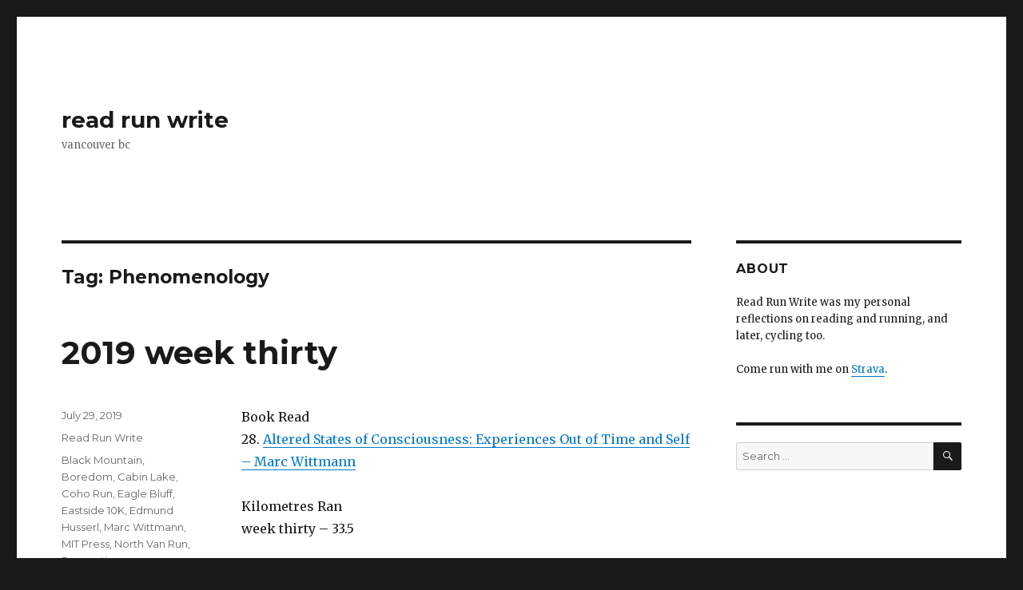

--- FILE ---
content_type: text/css
request_url: https://readrunwrite.com/wp-content/plugins/jetpack/modules/theme-tools/compat/twentysixteen.css?ver=15.4
body_size: 2911
content:
/**
 * Jetpack Comments
 */

.comment-form iframe {
	margin: 0;
}

.comment-form .subscribe-label {
	font-weight: 400;
	letter-spacing: 0;
	text-transform: none;
}

.comment-subscription-form {
	margin: 1.75em 0 0;
}

.comment-subscription-form + .comment-subscription-form {
	margin-top: 0;
}


/**
 * Extra Widgets
 */

/* Blog Subscriptions Widget */
.jetpack_subscription_widget #subscribe-email input {
	padding: 0.625em 0.4375em;
	width: 100%;
}

.jetpack_subscription_widget form > :last-child {
	margin-bottom: 0;
}

/* Contact Info Widget */
.widget_contact_info .contact-map {
	margin-bottom: 1.75em;
}

/* Display WordPress Posts Widget */
.widget_jetpack_display_posts_widget .jetpack-display-remote-posts {
	margin: 0;
}

.widget_jetpack_display_posts_widget .jetpack-display-remote-posts h4 {
	font-size: inherit;
	margin: 0 0 0.875em;
}

.widget_jetpack_display_posts_widget .jetpack-display-remote-posts img {
	margin-bottom: 0.875em;
}

.widget_jetpack_display_posts_widget .jetpack-display-remote-posts p {
	font-size: inherit;
	line-height: 1.75 !important;
	margin: 0 0 1.75em !important;
}

.widget_jetpack_display_posts_widget .jetpack-display-remote-posts > :last-child {
	margin-bottom: 0 !important;
}

/* Gallery Widget */
.widget-gallery .jetpack-slideshow-window {
	border-radius: 0;
}

/* Goodreads Widget */
.widget_goodreads div[class^="gr_custom_container"] {
	background-color: transparent;
	border: 0;
	border-radius: 0;
	color: inherit;
	padding: 0;
}

.widget_goodreads div[class^="gr_custom_container"] a {
	color: inherit;
}

.widget_goodreads div[class^="gr_custom_each_container"] {
	border: 0;
	margin-bottom: 1.75em;
	padding-bottom: 0;
}

.widget_goodreads h2[class^="gr_custom_header"],
.widget_goodreads div[class^="gr_custom_author"] {
	font-size: inherit;
}

/* Gravatar Profile Widget */
.widget-grofile .grofile-thumbnail {
	width: 300px;
}

.widget-area .widget-grofile h4 {
	font-size: inherit;
	font-weight: 900;
	margin: 1.75em 0 0;
}

.widget-area .widget-grofile .grofile-accounts {
	margin-top: 0.4375em;
}

/* Image Widget */
.widget_image .wp-caption {
	margin-bottom: 0;
}

/* RSS Links Widget */
.widget_rss_links img {
	position: relative;
	top: -1px;
}

/* Social Media Icon Widget */
.widget.widget_wpcom_social_media_icons_widget ul {
	margin: 0 0 -0.4375em;
}

.widget.widget_wpcom_social_media_icons_widget ul::before,
.widget.widget_wpcom_social_media_icons_widget ul::after {
	content: "";
	display: table;
}

.widget.widget_wpcom_social_media_icons_widget ul::after {
	clear: both;
}

.widget.widget_wpcom_social_media_icons_widget li {
	float: left;
	margin: 0 0.4375em 0.4375em 0;
}

.widget.widget_wpcom_social_media_icons_widget li a {
	border: 1px solid currentColor;
	border-radius: 50%;
	color: inherit;
	display: block;
	height: 35px;
	position: relative;
	width: 35px;
}

.widget.widget_wpcom_social_media_icons_widget li a::before {
	height: 33px;
	line-height: 33px;
	text-align: center;
	width: 33px;
}

.widget.widget_wpcom_social_media_icons_widget li a:hover::before,
.widget.widget_wpcom_social_media_icons_widget li a:focus::before {
	opacity: 0.8;
}

/* Social Icons Widget */
.widget.jetpack_widget_social_icons ul {
	margin: 0 0 -0.4375em;
}

.widget.jetpack_widget_social_icons ul::before,
.widget.jetpack_widget_social_icons ul::after {
	content: "";
	display: table;
}

.widget.jetpack_widget_social_icons ul::after {
	clear: both;
}

.widget.jetpack_widget_social_icons li {
	float: left;
	margin: 0 0.4375em 0.4375em 0;
}

.widget.jetpack_widget_social_icons li a {
	border: 1px solid currentColor;
	border-radius: 50%;
	color: inherit;
	display: block;
	position: relative;
}

.widget.jetpack_widget_social_icons li a:hover,
.widget.jetpack_widget_social_icons li a:focus {
	opacity: 0.8;
}

.widget.jetpack_widget_social_icons ul.size-small a {
	height: 38px;
	padding: 6px;
	width: 38px;
}

.widget.jetpack_widget_social_icons ul.size-small svg {
	height: 24px;
	width: 24px;
}

.widget.jetpack_widget_social_icons ul.size-medium a {
	height: 50px;
	padding: 8px;
	width: 50px;
}

.widget.jetpack_widget_social_icons ul.size-medium svg {
	height: 32px;
	width: 32px;
}

.widget.jetpack_widget_social_icons ul.size-large a {
	height: 70px;
	padding: 10px;
	width: 70px;
}

.widget.jetpack_widget_social_icons ul.size-large svg {
	height: 48px;
	width: 48px;
}

/* Top Posts & Pages Widget */
.widget_top-posts .widgets-list-layout .widgets-list-layout-blavatar {
	margin-top: 0.25em;
}

.widget_top-posts .widgets-list-layout-links {
	width: calc(100% - 3.375em);
}

.widget_top-posts .widgets-list-layout li {
	margin-bottom: 0.875em;
}

.widget_top-posts .widgets-list-layout li:last-child {
	margin-bottom: 0;
}

.widget-grid-view-image:nth-child(odd) {
	clear: both;
}

/* Upcoming Events Widget */
.widget_upcoming_events_widget .upcoming-events li {
	margin-bottom: 0.875em;
}

/**
 * Shortcodes
 */

/* Contact Form */
.entry-content .contact-form label {
	color: inherit;
	display: block;
	font-family: Montserrat, "Helvetica Neue", sans-serif;
	font-size: 0.8125rem;
	font-weight: 400;
	letter-spacing: 0.076923077em;
	line-height: 1.6153846154;
	margin-bottom: 0.5384615385em;
	text-transform: uppercase;
}

.entry-content .contact-form label span {
	color: inherit;
	letter-spacing: 0;
	opacity: 0.7;
	text-transform: capitalize;
}

.entry-content .contact-form input[type="text"],
.entry-content .contact-form input[type="email"],
.entry-content .contact-form textarea {
	margin-bottom: 1.75em;
	max-width: 100%;
	width: 100%;
}

.entry-content .contact-form label.checkbox,
.entry-content .contact-form label.radio {
	font-family: inherit;
	font-size: inherit;
	letter-spacing: 0;
	margin-bottom: 0;
	text-transform: none;
}

.entry-content .contact-form label.checkbox:nth-last-child(2),
.entry-content .contact-form label.radio:nth-last-child(2) {
	margin-bottom: 0.875em;
}

.entry-content .contact-form input[type="radio"],
.entry-content .contact-form input[type="checkbox"] {
	margin-bottom: 0.875em;
}

.entry-content .contact-form select {
	margin-bottom: 1.75em;
}

/* Facebook */
.fb_iframe_widget {
	margin-bottom: 1.75em;
	max-width: 100%;
}

.fb_iframe_widget span {
	max-width: 100%;
}

/* Gist */
.gist table {
	table-layout: auto;
}

.entry-content .gist .gist-file {
	margin-bottom: 1.75em;
}

/* Instagram */
.instagram-media {
	margin-bottom: 1.75em !important;
}

/* Mixclound */
iframe[src^="http://api.mixcloud.com/"] {
	margin-left: -8px;
	max-width: calc(100% + 8px);
}

/* Crowdsignal */
.PDS_Poll,
.CSS_Poll {
	display: block !important;
	margin-bottom: 1.75em;
}

.PDS_Poll .pds-box,
.CSS_Poll .css-box {
	max-width: 100%;
	width: auto;
}

/* Portfolio */
.entry-content .portfolio-entry {
	margin-bottom: 1.75em;
}

.entry-content .portfolio-entry-title,
.entry-content .portfolio-entry-meta {
	font-family: Montserrat, "Helvetica Neue", sans-serif;
}

.entry-content .portfolio-entry-title a,
.entry-content .portfolio-entry-meta a {
	box-shadow: none;
}

.entry-content .portfolio-entry-title a:hover,
.entry-content .portfolio-entry-meta a:hover {
	box-shadow: 0 1px 0 0 currentColor;
}

.entry-content .portfolio-entry-meta span,
.entry-content .portfolio-entry-meta a {
	font-size: 1em;
}

.entry-content .portfolio-entry-title {
	font-size: inherit;
	line-height: 1.3125;
}

.entry-content .portfolio-featured-image + .portfolio-entry-title {
	margin-top: 0.875em;
	margin-bottom: 0.4375em;
}

.entry-content .portfolio-entry-meta,
.entry-content .portfolio-entry-content p {
	font-size: 0.8125em;
	line-height: 1.615384615;
}

.entry-content .portfolio-entry-content p:last-child {
	margin-bottom: 0;
}

.entry-content .portfolio-entry-title + .portfolio-entry-meta {
	margin-top: 0.538461538em;
}

.entry-content .portfolio-entry-content {
	margin-top: 0.875em;
}

.entry-content .portfolio-entry-content p {
	margin-bottom: 1.615384615em;
}

/* Presentation */
.entry-content .presentation-wrapper {
	margin: 0 0 1.75em;
	max-width: 100%;
}

.presentation {
	max-width: 100%;
}

/* Recipes */
.entry-content .jetpack-recipe {
	border: 0;
	margin: 0 0 1.75em;
	padding: 0;
}

.entry-content .jetpack-recipe-title {
	border: 0;
	margin-top: 0;
	padding: 0;
}

.entry-content .jetpack-recipe .jetpack-recipe-meta {
	font-size: inherit;
	margin: 0;
}

/* Scribd */
.scribd_iframe_embed + div {
	margin-bottom: 28px;
}

/* Slideshow */
.entry-content .jetpack-slideshow-window {
	border-radius: 0;
	margin-bottom: 1.75em;
}

/* Subscription Form */
.entry-content .jetpack_subscription_widget {
	border-top: 0;
	font-size: inherit;
	margin-bottom: 1.75em;
	padding: 0;
}

.entry-content #subscribe-email input {
	font-size: inherit;
	line-height: normal;
	padding: 0.625em 0.4375em;
	width: 100%;
}

.entry-content .jetpack_subscription_widget input[type="submit"] {
	font-size: inherit;
	padding: 0.84375em 0.875em 0.78125em;
}

/* Testimonial */
.entry-content .testimonial-entry {
	margin-bottom: 1.75em;
}

.entry-content .testimonial-entry-content {
	margin: 0;
}

.entry-content .testimonial-entry-title,
.entry-content .testimonial-entry-content p {
	font-size: 0.8125em;
	line-height: 1.615384615;
	margin: 0;
}

.entry-content .testimonial-entry-content p {
	margin-bottom: 1.615384615em;
}

.entry-content .testimonial-entry-title {
	float: left;
}

.entry-content .testimonial-entry-title a {
	box-shadow: none;
}

.entry-content .testimonial-entry-title a:hover {
	box-shadow: 0 1px 0 0 currentColor;
}

.entry-content .testimonial-featured-image img {
	float: right;
	max-width: 42px;
}

/* Twitter-timeline */
.twitter-timeline {
	margin-bottom: 1.75em !important;
}


/**
 * Responsive Videos
 */
.hentry .jetpack-video-wrapper {
	margin-bottom: 1.75em;
}


/**
 * Related Posts
 */

.entry-content #jp-relatedposts {
	margin: 0;
	padding: 1.75em 0;
	position: relative;
}

.jp-relatedposts::before,
.jp-relatedposts:last-child::after {
	background-color: currentColor;
	content: "";
	height: 1px;
	opacity: 0.2;
	position: absolute;
	top: 0;
	left: 0;
	width: 100%;
}

.jp-relatedposts:last-child::after {
	bottom: 0;
	top: auto;
}

.entry-content #jp-relatedposts h3.jp-relatedposts-headline {
	color: inherit;
	font-family: Montserrat, "Helvetica Neue", sans-serif;
	font-size: 0.8125rem;
	font-weight: 400;
	line-height: 1;
	margin-bottom: 1.076923077em;
}

.entry-content #jp-relatedposts h3.jp-relatedposts-headline em::before {
	display: none;
}

.entry-content #jp-relatedposts h3.jp-relatedposts-headline em {
	font-weight: 400;
}

.jp-relatedposts-items::before,
.jp-relatedposts-items::after {
	content: "";
	display: table;
}

.jp-relatedposts-items::after {
	clear: both;
}

.entry-content .jp-relatedposts-post-aoverlay,
.entry-content .jp-relatedposts-post-a {
	box-shadow: none;
}

.entry-content #jp-relatedposts .jp-relatedposts-items .jp-relatedposts-post {
	margin-bottom: 1.75em;
	width: 100%;
}

.entry-content #jp-relatedposts .jp-relatedposts-items .jp-relatedposts-post:last-child {
	margin-bottom: 0;
}

.entry-content #jp-relatedposts .jp-relatedposts-items .jp-relatedposts-post span {
	max-width: 100%;
}

.entry-content #jp-relatedposts .jp-relatedposts-items p,
.entry-content #jp-relatedposts .jp-relatedposts-items-visual h4.jp-relatedposts-post-title {
	font-size: 0.8125rem;
	letter-spacing: 0;
	line-height: 1.615384615;
}

.jp-relatedposts-post-date,
.jp-relatedposts-post-context {
	font-family: Montserrat, "Helvetica Neue", sans-serif;
}

.jp-relatedposts-post-title,
#jp-relatedposts .jp-relatedposts-items .jp-relatedposts-post-excerpt,
.entry-content #jp-relatedposts .jp-relatedposts-items-visual h4.jp-relatedposts-post-title {
	margin-bottom: 1.076923077em;
}

.entry-content #jp-relatedposts .jp-relatedposts-items .jp-relatedposts-post .jp-relatedposts-post-title a {
	font-weight: 700;
}

.entry-content #jp-relatedposts .jp-relatedposts-items .jp-relatedposts-post .jp-relatedposts-post-title a:hover,
.entry-content .jp-relatedposts-post-aoverlay:hover + .jp-relatedposts-post-title .jp-relatedposts-post-a {
	box-shadow: 0 1px 0 0 currentColor;
}

.entry-content #jp-relatedposts .jp-relatedposts-items .jp-relatedposts-post .jp-relatedposts-post-title a:hover,
.entry-content #jp-relatedposts .jp-relatedposts-items .jp-relatedposts-post:hover .jp-relatedposts-post-title a {
	text-decoration: none;
}

.entry-content #jp-relatedposts .jp-relatedposts-items .jp-relatedposts-post .jp-relatedposts-post-date,
.entry-content #jp-relatedposts .jp-relatedposts-items .jp-relatedposts-post .jp-relatedposts-post-context,
.entry-content #jp-relatedposts .jp-relatedposts-items-visual .jp-relatedposts-post {
	opacity: 1;
}

.entry-content #jp-relatedposts .jp-relatedposts-items-visual .jp-relatedposts-post {
	padding-right: 0;
}

.entry-content .jp-relatedposts-post-a:hover img.jp-relatedposts-post-img,
.entry-content .jp-relatedposts-post-a:focus img.jp-relatedposts-post-img {
	opacity: 0.85;
}

.entry-content #jp-relatedposts .jp-relatedposts-items .jp-relatedposts-post img.jp-relatedposts-post-img {
	margin-bottom: 0.875em;
	max-width: 100%;
}


/**
 * Sharing
 */

.sharedaddy {
	padding: 1.75em 0;
	position: relative;
}

.sharedaddy::before,
.sharedaddy:last-child::after {
	background-color: currentColor;
	content: "";
	height: 1px;
	opacity: 0.2;
	position: absolute;
	top: 0;
	width: 100%;
}

.sharedaddy:last-child::after {
	bottom: 0;
	top: auto;
}

.sd-block {
	line-height: 1;
}

.sd-like {
	padding-bottom: 1.125em;
}

.hentry div.sharedaddy h3.sd-title,
.hentry h3.sd-title {
	color: inherit;
	font-family: Montserrat, "Helvetica Neue", sans-serif;
	font-size: 0.8125rem;
	font-weight: 400;
	line-height: 1;
	margin-bottom: 1.076923077em;
}

.hentry div.sharedaddy h3.sd-title::before {
	display: none;
}

.sd-social-icon-text .sd-content ul,
.sd-social-text .sd-content ul {
	margin-bottom: -0.3125em !important;
}

.sd-social-icon .sd-content ul {
	margin-bottom: 0 !important;
}

.sd-social-official .sd-content ul {
	margin-bottom: -0.625em !important;
}


/**
 * Stats
 */

#wpstats {
	display: none;
}


/**
 * Tiled gallery
 */

.entry-content .tiled-gallery {
	margin-bottom: 1.75em;
}


/**
 * Media Queries
 */

@media screen and (min-width: 56.875em) {

	.widget-area .jetpack_subscription_widget #subscribe-email input {
		padding: 0.4615384615em 0.5384615385em;
	}

	.widget_contact_info .contact-map {
		margin-bottom: 1.615384615em;
	}

	.widget_jetpack_display_posts_widget .jetpack-display-remote-posts h4,
	.widget_jetpack_display_posts_widget .jetpack-display-remote-posts img {
		margin-bottom: 1.076923077em;
	}

	.widget_jetpack_display_posts_widget .jetpack-display-remote-posts p {
		/* stylelint-disable-next-line declaration-property-unit-allowed-list -- this should be changed to a unitless value: https://developer.wordpress.org/coding-standards/wordpress-coding-standards/css/#values */
		line-height: 1.615384615em !important;
		margin: 0 0 1.615384615em !important;
	}

	.widget_goodreads div[class^="gr_custom_each_container"] {
		margin-bottom: 1.615384615em;
	}

	.widget-area .widget-grofile h4 {
		margin: 1.615384615em 0 0;
	}

	.widget-area .widget-grofile .grofile-accounts {
		margin-top: 0.538461538em;
	}

	.widget.widget_wpcom_social_media_icons_widget ul {
		margin: 0 0 -0.538461538em;
	}

	.widget.widget_wpcom_social_media_icons_widget li {
		margin: 0 0.538461538em 0.538461538em 0;
	}

	.widget_top-posts .widgets-list-layout .widgets-list-layout-blavatar {
		margin-top: 0.153846154em;
	}

	.widget_top-posts .widgets-list-layout-links {
		width: calc(100% - 4.153846154em);
	}

	.widget_top-posts .widgets-list-layout li {
		margin-bottom: 1.076923077em;
	}

	.widget_upcoming_events_widget .upcoming-events li {
		margin-bottom: 1.076923077em;
	}

	.entry-content #jp-relatedposts .jp-relatedposts-items .jp-relatedposts-post {
		margin-bottom: 0;
		padding-right: 0.875em;
		width: 33%;
	}
}

@media screen and (min-width: 61.5625em) {

	body:not(.search-results) article:not(.type-page) .sharedaddy:last-child,
	body:not(.search-results) article:not(.type-page) .jp-relatedposts:last-child {
		padding-bottom: 0;
	}

	body:not(.search-results) article:not(.type-page) .sharedaddy:last-child::after,
	body:not(.search-results) article:not(.type-page) .jp-relatedposts:last-child::after {
		display: none;
	}

	body:not(.search-results) article:not(.type-page) img.below-entry-meta {
		width: auto;
	}
}
